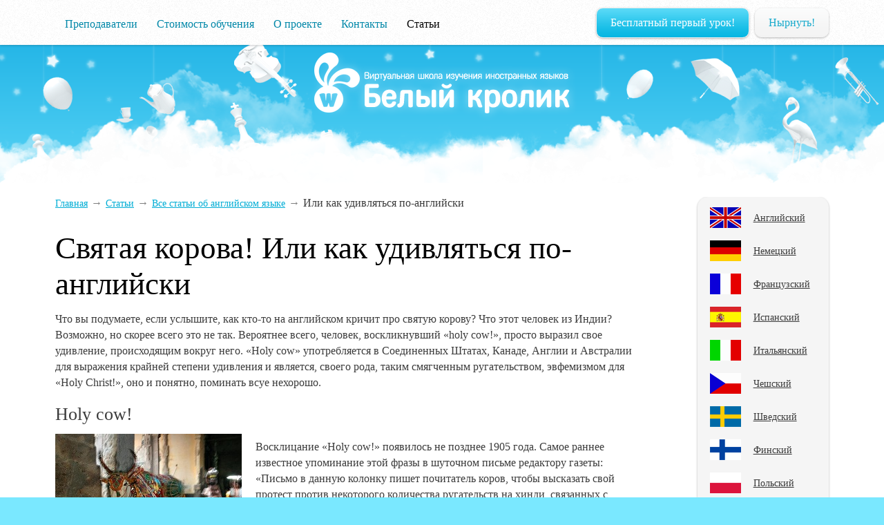

--- FILE ---
content_type: text/html; charset=UTF-8
request_url: https://wrabbit.ru/articles/page/cows
body_size: 5936
content:
<!DOCTYPE html>
<html>
<head> 
                
<!-- Google Tag Manager -->
<script>(function(w,d,s,l,i){w[l]=w[l]||[];w[l].push({'gtm.start':
new Date().getTime(),event:'gtm.js'});var f=d.getElementsByTagName(s)[0],
j=d.createElement(s),dl=l!='dataLayer'?'&l='+l:'';j.async=true;j.src=
'https://www.googletagmanager.com/gtm.js?id='+i+dl;f.parentNode.insertBefore(j,f);
})(window,document,'script','dataLayer','GTM-PPNC9LW');</script>
<!-- End Google Tag Manager -->

<meta http-equiv="Content-Type" content="text/html; charset=utf-8">  
<title>Святая корова! Или как удивляться по-английски</title>
<meta name="description" content="А вы умеете ругаться по-английски? Читайте, возможно, найдете что-то новое." />
<meta name="robots" content="all,noyaca"/>
<meta name='yandex-verification' content='4e6079482e60e1da' />
<meta name="yandex-verification" content="4fa19ac4e3cd0de1" />
<meta name="google-site-verification" content="u-pgltq7ISk6lXeq2juSgnb1LAqYRDipxAnx_r9o8hw" />
<meta name="mailru-verification" content="3747e2caa64243bd"/>
 
  <link rel="canonical" href="https://wrabbit.ru/articles/page/cows" />
 


<meta property="og:image" content="//wrabbit.ru/images/articles/cow1.jpg" />
<!-- <meta name="viewport" content="width=device-width, initial-scale=1.0, maximum-scale=1.0, user-scalable=no"/>  -->
<meta name="viewport" content="width=device-width,initial-scale=1,user-scalable=no" />
    <link rel="stylesheet" href="/css/style.css?1" media="all" />
    <link rel="stylesheet" href="/css/mobile.css?1" media="all" /> 
 
<link rel="apple-touch-icon" sizes="57x57" href="/apple-touch-icon-57x57.png">
<link rel="apple-touch-icon" sizes="60x60" href="/apple-touch-icon-60x60.png">
<link rel="apple-touch-icon" sizes="72x72" href="/apple-touch-icon-72x72.png">
<link rel="apple-touch-icon" sizes="76x76" href="/apple-touch-icon-76x76.png">
<link rel="apple-touch-icon" sizes="114x114" href="/apple-touch-icon-114x114.png">
<link rel="apple-touch-icon" sizes="120x120" href="/apple-touch-icon-120x120.png">
<link rel="apple-touch-icon" sizes="144x144" href="/apple-touch-icon-144x144.png">
<link rel="apple-touch-icon" sizes="152x152" href="/apple-touch-icon-152x152.png">
<link rel="apple-touch-icon" sizes="180x180" href="/apple-touch-icon-180x180.png">
<link rel="icon" type="image/png" href="/favicon-32x32.png" sizes="32x32">
<link rel="icon" type="image/png" href="/android-chrome-192x192.png" sizes="192x192">
<link rel="icon" type="image/png" href="/favicon-96x96.png" sizes="96x96">
<link rel="icon" type="image/png" href="/favicon-16x16.png" sizes="16x16">
<link rel="manifest" href="/manifest.json">
<link rel="mask-icon" href="/safari-pinned-tab.svg" color="#5bbad5">
<meta name="msapplication-TileColor" content="#da532c">
<meta name="msapplication-TileImage" content="/mstile-144x144.png">
<meta name="theme-color" content="#ffffff">      

<!-- Meta Pixel Code -->
<meta name="facebook-domain-verification" content="udhz9hu071yikdwlf1dd7cybfdnzzh" />

  <script>
  !function(f,b,e,v,n,t,s)
  {if(f.fbq)return;n=f.fbq=function(){n.callMethod?
  n.callMethod.apply(n,arguments):n.queue.push(arguments)};
  if(!f._fbq)f._fbq=n;n.push=n;n.loaded=!0;n.version='2.0';
  n.queue=[];t=b.createElement(e);t.async=!0;
  t.src=v;s=b.getElementsByTagName(e)[0];
  s.parentNode.insertBefore(t,s)}(window, document,'script',
  'https://connect.facebook.net/en_US/fbevents.js');
  fbq('init', '557736795710683');
  fbq('track', 'PageView');
  fbq('track', 'ViewContent');   
  
</script>
<noscript><img height="1" width="1" style="display:none"
  src="https://www.facebook.com/tr?id=557736795710683&ev=PageView&noscript=1"
/></noscript>

<!-- End Meta Pixel Code -->

    
</head>
<body>
<!-- Google Tag Manager (noscript) -->
<noscript><iframe src="https://www.googletagmanager.com/ns.html?id=GTM-PPNC9LW"
height="0" width="0" style="display:none;visibility:hidden"></iframe></noscript>
<!-- End Google Tag Manager (noscript) -->
    <div id="wrap">
        <div class="m-menu">
                   <div class="open_menu"></div>
            <ul class="center">
                <li class="withsub ">
                    <a href="/teachers/english"  class="rtnd">Преподаватели</a>
                    <ul class="submenu">
                        <li><a href="/teachers/english">Английского</a></li>
						<li><a href="/teachers/spanish">Испанского</a></li>
                        <li><a href="/teachers/italian">Итальянского</a></li>
						<li><a href="/teachers/german">Немецкого</a></li>
                        <li><a href="/teachers/french">Французского</a></li>
                        <li><a href="/teachers/finn">Финского/Шведского</a></li>
                        <li><a href="/teachers/others">Чешского/Польского</a></li>
						
						<li><a href="/teachers/chinese-japanese">Восточных языков</a></li>
						<li class="border-top"><a href="/teachers/math">Математики</a></li>
                        <li class="border-bottom"><a href="/teachers/rus">Русского и литературы</a></li>
                        <li><a href="/pages/about">Администрация школы</a></li>
                    </ul>
                </li>
				<li class="withsub ">
                    <a href="/pages/price" class="rtnd">Стоимость обучения</a>
                    <ul class="submenu wide">
                        <li><a href="/pages/discount">Скидки</a></li>
                        <li><a href="/pages/present">Подарочные сертификаты</a></li>
                    </ul>
                </li>
				<li class="withsub ">
                    <a href="/pages/about" class="rtnd">О проекте</a>
                    <ul class="submenu">
                        <li><a href="/comments">Отзывы наших студентов</a></li>
                        <li><a href="/pages/rules">Правила обучения</a></li>
                        <li><a href="/pages/certificate">Сертификат</a></li>
                        <li><a href="/pages/methods">Методика обучения</a></li>
                        <li><a href="/pages/level">Уровни знания</a></li>
                        <li><a href="/pages/faq">Вопросы и ответы</a></li>
                        
						<li><a href="/pages/vacancy">Вакансии</a></li>
                        <li><a href="/pages/prtnrs">Партнеры</a></li>
                        <li><a href="/pages/partners">Партнерская программа</a></li>
                        
                    </ul>
                </li>
                <li ><a href="/pages/contactinfo" class="rtnd">Контакты</a></li>             
              
                <li class="active"><a href="/articles" class="rtnd">Статьи</a></li>
                
                <li class="float-right nirnyt">&nbsp; <a href="//study.wrabbit.ru" rel="nofollow" class="button bt-grey" target=_blank>Нырнуть!</a></li>
                <li class="float-right"><a href="/contact" rel="nofollow" class="button bt-blue">Бесплатный первый урок!</a></li>
            </ul>
        </div>
        
                      <div class="head small">      
            
            <div id="parallax">
                <div class="layer l03"><a href="/" class="logo"> </a></div>
                <div class="layer l02"></div>
                <div class="layer l01"></div>
            </div>
        </div>
        
                                         <div class="body">
            <div class="wrapper">
                 <!-- right -->
<div class="right">
<div class="courses">
            <div class="flags">
              <a href="/pages/course" class="eng">Английский</a>
              <a href="/pages/coursegr" class="deu">Немецкий</a>
              <a href="/pages/coursefr" class="fra">Французский</a>
              <a href="/pages/coursesp" class="esp">Испанский</a>
              <a href="/pages/courseit" class="ita">Итальянский</a>
              <a href="/pages/coursecr" class="cze">Чешский</a>
           
              <a href="/pages/coursesw" class="swe">Шведский</a>
              <a href="/pages/coursefinn" class="fin">Финский</a>
              <a href="/pages/coursepolish" class="pol">Польский</a>
              <a href="/pages/courseturkish" class="tur">Турецкий</a>
              <a href="/pages/coursepersian" class="per">Персидский</a>
              <a href="/pages/coursejapanese" class="jpn">Японский</a>
              <a href="/pages/coursechinese" class="chn">Китайский</a>
            </div>
            
            <div class="flags">
              <a href="/pages/coursemath" class="math">Математика</a>
              <a href="/pages/courserus" class="rus">Русский</a>
            </div>
</div>
</div><!-- /right -->
<div>

                                                                                       
                                        
    <div id="navigate"><a href="/">Главная</a><span class="seporate">&rarr;</span><a href="/articles">Статьи</a><span class="seporate">&rarr;</span><a href="/articles/category/englisharticles">Все статьи об английском языке</a><span class="seporate">&rarr;</span>Или как удивляться по-английски</div>    <h1>Святая корова! Или как удивляться по-английски</h1>    <div class="content">                              
        <p>
	Что вы подумаете, если услышите, как кто-то на английском кричит про святую корову? Что этот человек из Индии? Возможно, но скорее всего это не так. Вероятнее всего, человек, воскликнувший &laquo;holy cow!&raquo;, просто выразил свое удивление, происходящим вокруг него. &laquo;Holy cow&raquo; употребляется в Соединенных Штатах, Канаде, Англии и Австралии для выражения крайней степени удивления и является, своего рода, таким смягченным ругательством, эвфемизмом для &laquo;Holy Christ!&raquo;, оно и понятно, поминать всуе нехорошо.</p>
<h3>
	Holy cow!</h3>
<p>
	<img alt="корова в накидке" class="content_img" src="/images/articles/cow2.jpg" /></p>
<p>
	Восклицание &laquo;Holy cow!&raquo; появилось не позднее 1905 года. Самое раннее известное упоминание этой фразы в шуточном письме редактору газеты: &laquo;Письмо в данную колонку пишет почитатель коров, чтобы высказать свой протест против некоторого количества ругательств на хинди, связанных с упоминанием имени той, что дает нам молоко. Эти вульгарные выражения включат в себя такие фразы, как: &laquo;Holy cow!&raquo; и&nbsp; &laquo;By the stomach of the eternal cow!&raquo;&nbsp; Эта фраза использовалась игроками в бейсбол для того, чтобы избежать получения наказания за применение ненормативной лексики на поле и, вполне возможно, появилась именно по ассоциациям с сакрализацией коров в некоторых религиозных традициях, где коровы действительно почитаются как святые животные, и этому есть объяснение. В Индии, если женщина умирала во время родов, то кормилицей новорожденного ребенка была корова, которая, так сказать, заменяла младенцу мать, фактически становясь членом семьи.</p>
<h3>
	Holy + что-то = отличное ругательство</h3>
<p>
	<img alt="две корзины" class="content_img" src="/images/articles/cow3.png" /></p>
<p>
	В словаре американского сленга 1960 года издания помимо сочетания &laquo;Holy cow!&raquo; можно обнаружить такие фразы, как &laquo;Holy Buckets!&raquo;, &laquo;Holy cats!&raquo; и даже &laquo;Holy Mike!&raquo;. Все эти выражения являются заменителями &laquo;Holy Christ&raquo;. Считается, что эти фразы популярны у тинейджеров, с чем большинство подростков вовсе не согласны. Для них даже &laquo;Holy shit!&raquo; будет звучать слишком мягко и ни разу не круто. Однако, holy-фразы используются многими сценаристами, авторами передач на радио и телевидении для придания особого &laquo;подросткового&raquo; колорита речи юных героев. А &laquo;Holy Buckets&raquo; и &laquo;Holy underwear!&raquo; также содержат в себе игру слов: hole &ndash; дыра, holey &ndash; дырявый, испещренный дырками. Так что &laquo;дырявые ведра&raquo; и &laquo;дырявые трусы&raquo; уже звучит вполне как полноценное ругательство, без апеллирования к святому.</p>
<h3>
	Коровы и спорт</h3>
<p>
	<img alt="болельщик" class="content_img" src="/images/articles/cow4.jpg" /></p>
<p>
	Кроме прочего, во второй половине 20 века фраза &laquo;Holy cow!&raquo; стала ассоциироваться с некоторыми бейсбольными комментаторами. В спорт эта фраза могла быть принесена, а скорее всего так и было, комментатором Хэлси Холлом, работавшим в Миннеаполисе с 1919 до 1977 года.Гарри Карей, комментировавший St.Louis Cardinals, Oakland Athletics, Chicago White Sox и Chicago Cubs, начал использовать это выражение, чтобы предотвратить использование вульгарных и нецензурных выражений во время комментирования игр. Об этом он сообщает в своей автобиографии, которую он назвал Holy Cow! Игрок New York Yankees Фил Ризуто был также известен этой фразой. Когда Янки чествовали Ризуто много лет после того, как тот закончил свою спортивную карьеру,в церемонии принимала участие самая настоящая корова с бутафорским нимбом на голове. В целом, список спортивных комментаторов, которые маскировали крепкие выражения этими словами, можно продолжать.</p><br />    
        <h3>Еще интересное:</h3>
                    <div class="article_wrapper"> 
                <div>
                                            <a href="/articles/page/accent1">
                        <div class="cover" style="background-image: url(/images/articles/accent.jpg)"></div>                        <div class="text">Английское произношение без акцента? Как?</div>                        </a>
                                    </div>
                                    <div>
                                                    <a href="/articles/page/eyes">
                            <div class="cover" style="background-image: url(/images/articles/eye.jpg)"></div>                            <div class="text">Око за око: английские идиомы с eye</div>                            </a>
                                            </div>
                                                    <div>
                                                    <a href="/articles/page/engpunctuation">
                            <div class="cover" style="background-image: url(/images/articles/tochka1.jpg)"></div>                            <div class="text">Английская пунктуация, часть 1</div>                            </a>
                                            </div>
                            </div>
            </div>
       
       
                                                                                                                              
                </div>
			
			</div>
            </div>
		</div><!--/div wrapper -->
 </div><!--/div body -->           
 
                          
                		<div class="footer">
            <div class="duplicate-menu">
				<ul>
                    <li><a href="/pages/course" class="big">Английский онлайн</a></li>
					<li><a href="/teachers/english">Преподаватели</a></li>
					<li><a href="/pages/courseprice">Стоимость</a></li>
				</ul>
				<ul>
					<li><a href="/pages/coursesp" class="big">Испанский онлайн</a></li>
					<li><a href="/teachers/spanish">Преподаватели</a></li>
					<li><a href="/pages/coursespprice">Стоимость</a></li>
				</ul>
				<ul>
					<li><a href="/pages/courseit" class="big">Итальянский онлайн</a></li>
					<li><a href="/teachers/italian">Преподаватели</a></li>
					<li><a href="/pages/courseitprice">Стоимость</a></li>
                </ul>
				<ul>
					<li><a href="/pages/coursegr" class="big">Немецкий онлайн</a></li>
					<li><a href="/teachers/german">Преподаватели</a></li>
					<li><a href="/pages/coursegrprice">Стоимость</a></li>
                </ul>
				<ul>              
                    <li><a href="/pages/coursefr" class="big">Французский онлайн</a></li>
					<li><a href="/teachers/french">Преподаватели</a></li>
					<li><a href="/pages/coursefrprice">Стоимость</a></li>
				</ul>
            </div>
            
            <div class="other-info">
                <p>Копирование статей возможно только с размещением активной ссылки на источник.<br />
                © 2007 — 2025 Виртуальная платформа изучения иностранных языков «Белый кролик».<br />
                <a href="https://wrabbit.ru/pages/privacy"class="ins" >Политика обработки персональных данных</a>   <br />
                <a href="https://wrabbit.ru/pages/agreement"class="ins" >Пользовательское соглашение</a> | <a href="https://wrabbit.ru/pages/rules"class="ins" >Договор-оферта</a> 
				</p>
                <div class="social">
                 
                    <a href="https://vk.com/wrabbitru" class="vk" rel="nofollow"></a>
                   
                   
                   
                    
                </div>
                         </div>
        </div>  
    
   
   <script src="https://code.jquery.com/jquery-3.4.1.min.js" type="text/javascript"></script>
<script src="/js/a.js" type="text/javascript"></script> 
<script src="/js/mobile.js" type="text/javascript"></script>   
</body>
</html>

--- FILE ---
content_type: text/css
request_url: https://wrabbit.ru/css/style.css?1
body_size: 6554
content:
.view_all, .open_menu, .table_wrapper .left_arrow, .table_wrapper .right_arrow {display: none;}

*{ margin: 0 }
html, body{ height: 100%; font-family: "Trebuchet MS"; font-size: 12pt; color: #3b3b3b; background: #7ae8ff; min-width: 899px; }
ul{ list-style: none; padding: 0 }

a{ color: #01add5; text-decoration: underline }
a:hover{ text-decoration: none }
h1, h2, h3, h4{ font-weight: normal }

.button {display: inline-block; padding: 0 20px!important; height: 42px!important; line-height: 42px!important; border-radius: 10px; cursor: pointer; border: none}
.bt-blue {background: url(../img/bg_bt-blue.png) 0 0 repeat-x; border: 1px solid #efefef; box-shadow: 0 1px 3px 0 rgba(0, 0, 0, 0.3); color: #ffffff !important;}
a.button {text-decoration: none;}
.bt-blue:hover {background: url(../img/bg_bt-blue_hover.png) 0 0 repeat-x}
.bt-blue-big {font-size: 1.2em; background: url(../img/bg_bt-blue-62.png) 0 0 repeat-x; color: #ffffff; text-decoration: none; display: inline-block; padding: 0 20px; height: 62px!important; line-height: 62px!important; text-align: center; border-radius: 15px }
.bt-blue-big:hover {background: url(../img/bg_bt-blue-62_hover.png) 0 0 repeat-x;}
.bt-grey {background: url(../img/bg_bt-grey.png) 0 0 repeat-x; box-shadow: 0 1px 3px 0 rgba(0, 0, 0, 0.3); color: #18aacc!important}
.bt-grey:hover {background: url(../img/bg_bt-grey_hover.png) 0 0 repeat-x; color: #02809e!important}
.center {margin: 0 auto;}
.float-right {float: right!important}
.standart-block {box-shadow: 0 1px 3px 0 rgba(0, 0, 0, 0.3); border-radius: 15px}

.head .logo {color: #ffffff; text-decoration: none; text-align: center; line-height: 385px}
.about_wrabbite .bubble_wrapper {display: flex; flex-wrap: wrap; justify-content: space-around;}
.about_wrabbite .bubble_wrapper > div {width: 20%; text-align: center}
.about_wrabbite .bubble_wrapper > div > span {display: block; padding-top: 20px}
.about_wrabbite .bubble_wrapper > div > div {position: relative; box-shadow: inset 0px 0px 20px 0px #e6e6e6 ; width: 140px; height: 140px; border-radius: 50%; background: #f5f5f5; color: #42c6df; display: inline-block;}
.about_wrabbite .bubble_wrapper > div > div span {position: absolute; top: 50%; left: 50%; transform: translate(-50%, -50%); font-size: 2.3em}
.about_wrabbite .bubble_wrapper > div > div small {text-transform: uppercase; top: 35px; position: relative;}
.about_wrabbite {clear: both; padding-top: 60px; width: 100%; overflow: hidden; margin-bottom: 49px;}
.about_wrabbite h2 {text-align: center; font-size: 2.5em; margin-bottom: 40px;}
.footer .other-info .social .ins {background-position: 0 -128px}
.footer .other-info .social {width: 205px !important}
@media screen and (max-width: 600px){
	.about_wrabbite .bubble_wrapper > div {width: 140px}
	.about_wrabbite .bubble_wrapper > div > span {padding-top: 5px; padding-bottom: 10px}
}



#paginator {display: block; height: 41px}
#paginator li {margin: 0 4px; float: left; color: #ffffff; display: inline-block; height: 41px; line-height: 41px; width: 41px; text-align: center; box-shadow: 0 1px 3px 0 rgba(0,0,0,0.3); border-radius: 12px }
#paginator li.active{ background: url(../img/bg_paginator-page_active.png) 0 0 repeat-x; border: 1px solid #efefef; height: 39px; line-height: 39px; width: 39px;}
#paginator li a {color: #4b4b4b; text-decoration: none; background: url(../img/bg_paginator-page.png) 0 0 repeat-x; display: inline-block; width: 100%; height: 100%; border-radius: 12px}
#paginator li.first-page, #paginator li.last-page {color: #d7d7d7; box-shadow: none; background: none; font-size: 2em }
#paginator li.first-page a, #paginator li.last-page a {color: #16bde6; background: none}

#bg_white {display: block; width: 100%; height: 100%; min-height: 100%; background: url(../img/bg_white-15op.png) 0 0 repeat; position: fixed; top: 0; left: 0; z-index: 9}

.m-menu {height: 65px; background: url(../img/bg_menu.png) 0 0 repeat-x; width: 100%; position: fixed; top: 0; left: 0; z-index: 10; box-shadow: 0 1px 3px 0 rgba(0,0,0,0.2)}
.m-menu  > ul {display: block; width: 1120px; position: relative}
.m-menu > ul > li {float: left; line-height: 70px; position: relative; }
.m-menu > ul > li > a {color: #0087a8; text-decoration: none; display: inline-block; padding: 0 14px; height: 65px; line-height: 65px}
.m-menu > ul > li:hover > a, .m-menu > ul > li.active > a  {color: #000000}
.m-menu > ul > li > a.bt-grey:hover {color: #18aacc}
.m-menu .submenu {font-size: 0.9em; display: none; width: 197px; position: absolute; left: 7px; top: 61px; background: #ffffff; padding: 7px 1px; border-radius: 10px; box-shadow: 0 1px 4px 0 rgba(0, 0, 0, 0.25);}
.m-menu .submenu.wide {width: 230px}
.m-menu .submenu:after {content: ' '; display: block; background: url(../img/bg_coner_submenu.png) 0 0 no-repeat; position: absolute; width: 19px; height: 12px;  top: -12px; left: 28px}
.m-menu .submenu  li a {padding-left: 11px; text-decoration: none; color: #2f2f2f; display: block; height: 28px; line-height: 28px}
.m-menu .submenu  li a:hover {color: #ffffff; background: #33beeb; }
.m-menu .button {margin-top: 9px}

.m-menu .submenu  li.border-top {border-top: 1px solid #e2e2e2; margin-top: 5px; padding-top: 5px;}
.m-menu .submenu  li.border-bottom {border-bottom: 1px solid #e2e2e2; margin-bottom: 5px; padding-bottom: 5px;}

.m-menu #login {padding: 0 40px!important; margin-left: 8px}
.m-menu .float-right  {line-height: 65px}
.m-menu .login-form {line-height: 30px; padding: 0; top: 70px; right: -50px; display: none; position: absolute; background: #ffffff; border-radius: 15px; box-shadow: 0 1px 4px 0 rgba(0, 0, 0, 0.3)}
.m-menu .login-form > div { color: #868686; text-align: center; width: 250px}
.m-menu .login-form > div form {margin: 12px 26px 18px 26px;}
.m-menu .login-form .text {font-size: 0.9em; margin-bottom: 1px; display: block}
.m-menu .login-form input[type=text], .m-menu .login-form input[type=password] {padding: 0 10px; display: block; width: 178px; height: 31px; background: url(../img/bg_input.png) 0 0 repeat-x; border: 1px solid #e0e0e0; border-radius: 7px }
.m-menu .login-form input[type=text] {margin-bottom: 3px}
.m-menu .login-form input[type=password] {margin-bottom: 8px}
.m-menu .login-form input[type=submit] {min-width: 128px; font-size: 0.95em}
.m-menu .login-form .links {background: #f5f5f5; text-align: center; padding: 8px 4px; border-radius: 0 0 15px 15px }
.m-menu .login-form .links a {font-size: 0.9em; padding: 0 8px;}

.head {margin-top: 65px; background: url(../img/bg_head_static_cloud.png) 50% 0px no-repeat, url(../img/bg_head.png) 0 0 repeat-x; width: 100%; height: 370px; position: relative;}
.head:after {content: ' '; background: url(../img/bg_head_cloud.png) 0 0 repeat-x; display: block; height: 125px; position: absolute; bottom: 0; left: 0; width: 100% }
.head .logo {z-index: 9; display: block; background: url(../img/bg_logo.png) 0 0 no-repeat; width: 323px; height: 260px; position: absolute; top: 50%; left: 50%; margin: -183px 0 0 -140px }
#parallax {overflow: hidden; position: relative; height: 394px; width: 100%; }
#parallax .layer {width: 100%; height: 394px; position:absolute; top: 0}
#parallax .l01 {background: url(../img/bg_parallax_star.png) 50% 0 repeat-x}
#parallax .l02 {background: url(../img/bg_parallax_obj.png) 50% 0 repeat-x}
#parallax .l02 {background: url(../img/bg_parallax_obj.png) 50% 0 repeat-x}

.head.small {height: 200px}
.head.small .logo {width: 394px; height: 112px; background: url(../img/bg_small_logo.png) 0 0 no-repeat; margin-top: -95px; margin-left: -197px}
.head.small #parallax {height: 200px; top: -5px;}
.head.small #parallax .layer {height: 200px; }
.head.small #parallax .l02 {background-image: url(../img/bg_parallax_small_obj.png)}
.head.small #parallax .l01 {background: url(../img/bg_parallax_small_star.png) 50% -30px repeat-x;}

.body {background: #ffffff; position: relative; padding: 20px 0}
.body:after {display: block; content: ' '; position: absolute; bottom: -125px; left: 0; width: 100%; height: 125px; background: url(../img/bg_content_cloud.png) 0 0 repeat-x }

.body .wrapper {max-width: 1120px; margin: 0 auto; padding: 0 20px; overflow: hidden;}
.body.about-main-page .wrapper {overflow: visible}
.body .right {float: right; margin-left: 70px; width: 17%;}
.body .right .courses, .body .right .user-panel{background: #f5f5f5; border-radius: 15px; padding: 3px 0px; box-shadow: 0 1px 3px 0 rgba(0, 0, 0, 0.3); }
.body .right .courses { margin-bottom: 5px }
.body .right .user-panel {padding: 3px 17px; width: 155px;}
.body .flags a {color: #3b3b3b; display: block; height: 30px; line-height: 30px; font-size: 0.9em; padding-left: 64px; background: url(../img/ico_flags.png) 0 0 no-repeat}
.body .flags .deu {background-position: 0 -30px}
.body .flags .fra {background-position: 0 -60px}
.body .flags .esp {background-position: 0 -210px}
.body .flags .ita {background-position: 0 -90px}
.body .flags .cze {background-position: 0 -120px}
.body .flags .grc {background-position: 0 -150px}
.body .flags .swe {background-position: 0 -240px}
.body .flags .fin {background-position: 0 -270px}
.body .flags .pol {background-position: 0 -300px}
.body .flags .tur {background-position: 0 -330px}
.body .flags .per {background-position: 0 -360px}
.body .flags .jpn {background-position: 0 -180px}
.body .flags .chn {background-position: 0 -390px}
.body .flags .math {background-position: 0 -420px}
.body .flags .rus {background-position: 0 -450px}

.courses .flags {flex-wrap: wrap; display: flex; width: 100%; box-sizing: border-box; border-bottom: 1px solid #e6e6e6}
.courses .flags:last-child {padding: 10px 0 10px 0; border-top: 1px solid #ffffff; border-bottom: none}
.courses .flags a {display: block; margin: 9px 0px;}

.body .right .courses .flags {padding: 3px 17px}

.body .right .user-panel {background: #e7f6fa; margin-bottom: 22px;  padding: 3px 0px 15px 0; width: 189px; }
.body .right .user-panel span {display: block; color: #3b3b3b;}
.body .right .user-panel li {color: #000000; padding-left: 17px; font-size: 0.8em; margin-bottom: 2px}
.body.about-main-page .user-panel  li {font-size: 1em}
.body .right .user-panel .user-name {margin-bottom: 0; font-size: 0.9em; font-weight: 900; padding: 13px 0 9px 17px; border-bottom: 1px solid #bee5f0}
.body.about-main-page .user-panel  .user-name { font-weight: 900; margin-bottom: 24px; font-size: 0.95em;}
.body .right .user-panel .user-balance {padding: 9px 0 10px 17px; border-top: 1px solid #ffffff}
.body.about-main-page .user-panel  .user-balance  {margin-bottom: 28px}
.body .right .user-panel .user-balance .text {font-size: 0.9em}
.body.about-main-page .user-panel  .user-balance .text { margin-right: 8px; font-size: 0.9em}
.body .right .user-panel .user-balance .value, .body.about-main-page .user-panel  .user-balance .value {font-size: 1.4em; font-weight: 900}
.body.about-main-page .user-panel  .user-balance .value  {font-size: 1.2em}
.body .right .user-panel .user-balance .value.bad, .body.about-main-page .user-panel .value.bad {color: #e54242;}
.body .right .user-panel .attention {color: #ffffff; font-size: 0.75em; margin: 0 1px 13px 1px; background: #47c0e1; padding: 10px 17px; line-height: 14px}
.body.about-main-page .user-panel .attention {font-size: 0.75em; color: #47c0e1; line-height: 15px}
.body.about-main-page .user-panel .attention a {color: #47c0e1}
.body .right .user-panel .attention a {color: #ffffff}
.body .right .user-panel .schedule, .body.about-main-page .user-panel  .schedule {font-size: 1.15em}
.body .right .user-panel .exit, .body.about-main-page .user-panel .exit {font-size: 0.9em; margin-top: 13px }
.body .right .user-panel .exit a , .body.about-main-page .user-panel .right-side  .exit a{color: #d53a3a}

.body .content {width: 76%; float: left; padding-bottom: 10px}

.body .content h1, .wrapper h1 {font-size: 2.8em; margin-bottom: 13px; color:#000;}
.body .content h2 {font-size: 1.6em; padding: 30px 0 13px 0; color:#000;}
.body .content h3 {font-size: 1.6em; margin-bottom: 13px}
.body .content p {margin-bottom: 20px; line-height: 23px}
.body .content p strong {margin-top: 15px}
.body .content .first-free-lesson  { background: #f5f5f5; border-radius: 17px; min-height: 132px; margin-top: 39px; margin-bottom: 35px}
.body .content .first-free-lesson .blue {display: block; text-decoration: none; padding-top: 32px; height: 100%; min-height: 100px; line-height: 24px; font-size: 1.25em; background: #33beeb; color: #ffffff; text-align: center; border-radius: 17px 0 0 17px; width: 231px; float: left}
.body .content .first-free-lesson .blue:hover {text-decoration: underline}
.body .content .first-free-lesson .grey {display: block; padding: 19px 0 0 32px; overflow: hidden }
.body .content .first-free-lesson .grey span {font-size: 1.6em; display: block; margin-bottom: 4px}
.body .content .method_kind {margin-top: 39px}
.body .content .method_kind li {padding-left: 153px; margin-bottom: 33px}
.body .content .method_kind li  img {margin-left: -153px; float: left; margin-top: 8px}
.body .content .method_kind li  h2 {color: #16b4d9; margin-bottom: 13px; font-size: 1.65em}
.body .content ul {padding: 0 0 0 10px;}
.body .content li {line-height: 23px;}

.price-right {
	padding: 30px 0;
}

.footer {background: url(../img/bg_footer.png) 50% 100% no-repeat; margin-top: 150px}
.footer a {color: #ffffff}
.footer .duplicate-menu {max-width: 1120px; margin: 0 auto; padding: 0 0 150px 55px; overflow: hidden}
.footer .duplicate-menu ul {display: block; width: 20%; float: left; margin-bottom: 20px}
.footer .duplicate-menu ul li {line-height: 15px }
.footer .duplicate-menu ul a {font-size: 0.75em}
.footer .duplicate-menu ul a.big {font-size: 1em; margin-bottom: 7px; display: inline-block}

.footer .other-info {clear: both; max-width: 1120px; margin: 0 auto; color: #ffffff; text-align: center; padding-bottom: 5px}
.footer .other-info  > p {margin-bottom: 15px}
.footer .other-info .social {display: inline-block; width: 170px;}
.footer .other-info .social a {display: block; float: left; width: 32px; height: 32px; background: url(../img/ico_soc.png) 0 0 no-repeat; margin: 0 4px}
.footer .other-info .social .fb {background-position: 0 -32px}
.footer .other-info .social .jj {background-position: 0 -64px}
.footer .other-info .social .tw {background-position: 0 -96px}

#positivesolution {width: 290px; display: inline-block; margin-left: 30px; overflow: hidden  }
#positivesolution a {float: left;}
#positivesolution p {font-size: 0.7em; display: inline-block; width: 130px; text-align: left; line-height: 13px; margin-left: 13px}

.body .content  .faq {padding-top: 7px}
.body .content  .faq  li {margin-bottom: 7px}
.body .content  .faq .title {color: #16b4d9; background: url(../img/ico_faq_list.png) 4px 5px no-repeat; padding-left: 35px; font-size: 1.25em; cursor: pointer }
.body .content  .faq .open .title {background-position: 0 -40px}
.body .content  .faq .title p {display: inline-block; border-bottom: 1px #16b4d9 dashed; margin-bottom: 21px}
.body .content  .faq .answer {padding-left: 35px; overflow: hidden; display: none;}

.body .link-courses-list {padding-top: 20px; margin-bottom: 70px}
.body .link-courses-list .title {font-weight: 900; margin-bottom: 16px; display: block}
.body .link-courses-list ul {display: block; padding-left: 0px; background: none;}
.body .link-courses-list li {float: left; padding: 0 13px; border-right: 1px solid #7e7e7e; display: inline-block; height: 14px; line-height: 14px}
.body .link-courses-list li:first-child {padding-left: 0}
.body .link-courses-list li:last-child {border-right: none}
.body .content .hint {font-size: 0.9em; color: #999999; }

.body table {overflow: hidden; margin: 39px 0; border-collapse: collapse; box-shadow: 0 1px 3px 0 rgba(0, 0, 0, 0.3); background: #ffffff; border-radius: 15px; display: table;}
.body table tr {border-bottom: 1px solid #e6e6e6}

.body table tr:last-child {border-bottom: none}
.body table td {padding: 20px; text-align: center; vertical-align: top; font-size: 0.9em; }
.body table th {background: #8bd3e4; color: #ffffff; font-weight: 400; font-size: 0.9em; padding: 20px 0; vertical-align: middle }
.body table th a {color: #ffffff}
.body table th:first-child {background: url(../img/bg_table-th-first.png) 0 0 no-repeat}
.body table th:last-child {background: url(../img/bg_table-th-last.png) 100% 0 no-repeat}


.body .content table.language-level tr td {width: 20%}
.body .content table.language-level tr td:last-child {width: 40%}

.body  .review {overflow: hidden; font-style: italic; font-size: 0.9em; margin-bottom: 20px; padding: 21px 0; background: #f5f5f5; border-radius: 15px; box-shadow: 0 1px 3px 0 rgba(0, 0, 0, 0.3); width: 100% }
.body  .review  p {margin: 0 25px 15px 25px; line-height: 18px }
.body  .review .avatar {display: inline-block; float: left}
.body  .review .name {font-size: 1.1em; color: #868686; margin: 0 25px; display: block}
.body  .review img { margin-left: 25px}
.body  .review .text {display: table }

.body.about-main-page {padding-top: 15px}
.body.about-main-page .left-path {float: left; width: 49%; margin-top: 50px}
.body.about-main-page .right-path  {float: right; width: 46%}

.body.about-main-page .left-path h1 {color: #000000; font-size: 2.8em; margin-bottom: 13px}
.body.about-main-page .left-path h2 {font-size: 1.6em; padding: 30px 0 13px 0; color:#000; }
.body.about-main-page .left-path .text-20pt {font-size: 1.25em; line-height: 27px; margin-bottom: 34px; display: block}
.body.about-main-page .left-path h4 {color: #000000; font-size: 1.6em; margin-bottom: 33px}
.body .triangle-list li {padding-left: 23px; background: url(../img/ico_triangle-list.png) 1px 3px no-repeat; margin-bottom: 15px}
.bott30px {padding: 0 0 30px 10px !important;}
.link-courses-list li {
	background: none;
}
.body.about-main-page .right-path {position: relative; margin-top: -27px}
.body.about-main-page .right-path .courses {background: #f5f5f5; border-radius: 15px; box-shadow: 0 1px 3px 0 rgba(0, 0, 0, 0.3); overflow: hidden; width: 100%; margin-left: -7px }
.body.about-main-page .right-path .courses .flags {padding: 23px 4px 23px 4px; flex-wrap: wrap; display: flex; width: 100%; box-sizing: border-box; border-bottom: 1px solid #e6e6e6}
.body.about-main-page .right-path .courses .flags:last-child {padding: 10px 0 10px 0; border-top: 1px solid #ffffff; border-bottom: none}
.body.about-main-page .right-path .courses .flags a {width: 155px;  margin: 11px 0px 10px 30px; font-size: 1em}
.body.about-main-page .right-path .courses .link-courses-list {clear: both}

.body.about-main-page .right-path .get-first-lesson {line-height: 23px; padding: 24px 23px 0 23px; margin-bottom: 21px; margin-left: -7px; background: url(../img/bg_bt-blue-152.png) 0 0 repeat-x; display: block; height: 69px; color: #ffffff; text-align: center; width: 205px; text-decoration: none; border-radius: 15px; font-size: 1.25em; position: relative; z-index: 2 }
.body.about-main-page .right-path #big-rabbit {width: 345px; height: 457px; background: url(../img/wrabbit.png) 0 0 no-repeat; position: absolute; right: 0; top: -343px}

.body.about-main-page .right-path .link-courses-list {border-top: 1px solid #dddddd; padding-top: 21px; margin: 0 -3px 17px 0; overflow: hidden}
.body.about-main-page .right-path .link-courses-list .title {text-align: center; font-weight: 400; margin-bottom: 9px;}
.body.about-main-page .right-path .link-courses-list ul {margin: 0 auto; width: 450px; display: block; }
.body.about-main-page .right-path .link-courses-list ul  li {margin-bottom: 10px; display: inline-block}
.body.about-main-page .right-path .link-courses-list ul  li:nth-child(3) {border-right: none}
.body.about-main-page .right-path .link-courses-list ul  li:nth-child(4) {margin-left: 55px}

.body.about-main-page .on-lessons {clear: both; padding-top: 60px; width: 100%; overflow: hidden; margin-bottom: 49px}
.body.about-main-page .on-lessons h2 {text-align: center; font-size: 2.5em; margin-bottom: 40px}
.body.about-main-page .on-lessons div {text-align: center; width: 14%; max-width: 159px; float: left; margin-right: 3.2%; overflow: hidden; font-size: 1.25em }
.body.about-main-page .on-lessons div:last-child {margin-right: 0}
.body.about-main-page .on-lessons div img {width: 100%; margin-bottom: 16px}

.body.about-main-page .cost {background: #f5f5f5; padding-top: 32px; overflow: hidden}
.body.about-main-page .cost h2 {color: #16b4d9; text-align: center; font-size: 1.6em}
.body.about-main-page .cost table {margin-top: 24px; margin-bottom: 9px}
.body.about-main-page .cost table tr td {width: 17.5% }
.body.about-main-page .cost table tr td:first-child {color: #868686; width: 500px; text-align: left}
.body.about-main-page .cost .link-courses-list { width: 615px; margin: 0 auto 40px auto; text-align: center}

.body.about-main-page .reviews {padding-top: 30px; padding-bottom: 31px}
.body.about-main-page .reviews  h2 {text-align: center; font-size: 2.5em; margin-bottom: 30px; color: #000000}
.body.about-main-page .reviews .review {width: 47%}
.body.about-main-page .reviews .review:nth-child(1) {float: left}
.body.about-main-page .reviews .review:nth-child(2) {float: right}

.body.about-main-page .all-reviews-teachers {margin-top: 10px; font-size: 1.2em; clear: both; background: url(../img/bg_bt-blue-62.png) 0 0 repeat-x; color: #ffffff; text-decoration: none; margin: 0 auto; display: block; width: 185px; height: 62px; line-height: 62px; text-align: center; border-radius: 15px }
.body.about-main-page .all-reviews-teachers:hover {background: url(../img/bg_bt-blue-62_hover.png) 0 0 repeat-x}

.body.about-main-page .teachers {background: #f5f5f5; padding-top: 30px; padding-bottom: 30px}
.body.about-main-page .teachers  h2 {text-align: center; font-size: 2.5em; margin-bottom: 30px; color: #000000}
.body.about-main-page .teachers .content_img{float:left; padding-right:10px;}
.body .teacher {background: #ffffff; box-shadow: 0 1px 3px 0 rgba(0, 0, 0, 0.3); width: 100%; border-radius: 15px; overflow: hidden; margin-bottom: 20px}
.body .teacher .info {margin: 30px; overflow: hidden}
.body .teacher .info  img {float: left; margin-right: 25px}
.body .teacher > p {margin: 0 30px 25px 30px}
.body .teacher img {margin: 30px 15px 15px 30px; float: left}
.body .teacher .name {display: block; margin: 30px 0 15px 0}


.body.about-main-page .teachers .teacher {width: 47%}
.body.about-main-page .teachers .teacher:nth-child(1) {float: left}
.body.about-main-page .teachers .teacher:nth-child(2) {float: right}

.body.about-main-page .discount {padding-top: 30px; overflow: hidden}
.body.about-main-page .discount h2 {text-align: center; font-size: 2.5em; margin-bottom: 30px;  color: #000000}
.body.about-main-page .discount div {width: 33%; float: left}
.body.about-main-page .discount div  .date {font-size: 0.9em; color: #868686}
.body.about-main-page .discount div  .date, .body.about-main-page .discount div  a, .body.about-main-page .discount div  .text {margin: 0 25px 15px 25px; display: block}

.body .content .download-skype {width: 100%; box-shadow: 0 1px 3px 0 rgba(0, 0, 0, 0.3); border-radius: 15px; margin-bottom: 35px; margin-top: 45px}
.body .content .download-skype .info {background: #00c8f3; width: 100%; border-radius: 15px 15px 0 0; color: #ffffff; overflow: hidden; padding-bottom: 52px}
.body .content .download-skype .info  img {margin: 66px 0 0 53px; float: left}
.body .content .download-skype .info p {margin: 63px 63px 29px 489px; line-height: 24px; font-size: 1.1em}
.body .content .download-skype .info a {width: 174px; font-size: 1.2em; border-radius: 15px;  display: block; margin: 0 0 0 489px; height: 52px; background: #ffffff; color: #00c8f3; text-decoration: none; line-height: 52px; text-align: center; }
.body .content .download-skype .ability {background: #f5f5f5; border-radius: 0 0 15px 15px; padding: 38px 32px 22px 32px}
.body .content .download-skype .ability h4 {color: #000000; font-size: 1.6em; margin-bottom: 23px;}

.body .content .instruction h4 {font-size: 1.6em; margin-bottom: 26px;}
.body .content  p.with-num {margin-bottom: 5px}
.body .content  p .num {color: #61ddf9; font-size: 1em; margin-right: 10px}
.body .content .instruction  img {margin: 23px 0 20px 0}
.body .content .instruction .get-first-lesson{margin-top: 10px; font-size: 1.2em; background: url(../img/bg_bt-blue-62.png) 0 0 repeat-x; color: #ffffff; text-decoration: none; display: inline-block; padding: 0 20px; height: 62px; line-height: 62px; text-align: center; border-radius: 15px }
.body .content .instruction .get-first-lesson:hover {background: url(../img/bg_bt-blue-62_hover.png) 0 0 repeat-x;}

.body .price .view_price{width: 593px; height: 166px; overflow: hidden; margin: 31px 0 26px 0}
.body .price .view_price.indiv {background: url(../img/bg_price-indiv.png) 0 0 no-repeat}
.body .price .view_price.group {background: url(../img/bg_price-group.png) 0 0 no-repeat}
.body .price .view_price a {font-weight: 900; margin: 25px 0 36px 30px; color: #ffffff; text-decoration: none; font-size: 1.5em; display: block}
.body .price .view_price p {font-weight: 900; margin-left: 30px; font-size: 0.9em; line-height: 17px}
.body .price p.grey {margin: 14px 2px 25px 2px; background: #f0f0f0; display: inline-block; font-weight: 900; height: 48px; line-height: 48px; padding: 0 18px; border-radius: 15px}
.body .price table {margin-top: 19px; margin-bottom: 22px}
.body .price table th, .body  .price table td {width: 33%}
.body .price .stat {margin:0px;padding:0px;border: 0px;}

.body .price table.half-space {width: 50%}
.body .price table.half-space th, .body  .price table.half-space td {width: 43%; padding: 13px 20px}
.body .price i {font-size: 0.9em; line-height: 18px}
.body .price  p.with-num  {margin-bottom: 15px}

.article_wrapper  { display: flex; flex-wrap: wrap; }
.article_wrapper  > div {max-width: 270px; width: 30%; margin: 0 5% 25px 0; float: left}
.article_wrapper  > div:nth-child(3n) {margin-right: 0}
.article_wrapper  > div a {color: #16b4d9; display: block; width: 100%; height: 100%; text-decoration: none}
.article_wrapper  > div:hover a{text-decoration: underline}
.article_wrapper  > div .cover {width: 270px; height: 200px; background-position: 50% 50%; background-repeat: no-repeat; background-size: cover}
.article_wrapper  > div .text {padding: 12px 20px; background: #f5f5f5; font-size: 1.1em}


.body .content .double-color-block {width: 100%; box-shadow: 0 1px 3px 0 rgba(0, 0, 0, 0.3); border-radius: 15px; margin-bottom: 44px; margin-top: 25px}
.body .content .double-color-block .blue {background: #00c8f3; width: 100%; border-radius: 15px 15px 0 0; color: #ffffff; overflow: hidden; }
.body .content .double-color-block .blue h4 {margin: 17px 0 13px 22px; font-size: 1.9em}
.body .content .double-color-block .grey {background: #f5f5f5; border-radius: 0 0 15px 15px; padding: 25px 32px 16px 22px}
.body .content .double-color-block .grey h4 {color: #000000; font-size: 1.6em; margin-bottom: 23px;}

.body .content  .first-lesson-form {margin-top: 25px; max-width: 715px; margin-bottom: 37px; padding-bottom: 30px;}
.body .content  .first-lesson-form ul li {padding: 0 214px 0 233px; display: block; height: 33px; line-height: 33px; margin: 12px 0 15px 0}
.body .content  .first-lesson-form ul li.only-text {padding: 0 20px; margin-top: 5px; font-size: 1em}
.body .content  .first-lesson-form ul li .text {color: #868686; float: left; margin-left: -210px; font-size: 0.9em}
.body .content  .first-lesson-form ul li .hint {color: #a5a5a5; float: right; margin-right: -172px; font-size: 0.8em}
.body .content  .first-lesson-form ul li .field {float: left}
.body .content  .first-lesson-form ul li .field, .body .content  .first-lesson-form ul li .field  input{display: block; width: 100%}

.body .content  .first-lesson-form ul li.choose-lang  {padding: 21px 0 25px 20px; border-bottom: 1px solid #e5e5e5}
.body .content  .first-lesson-form ul li.choose-lang .text {float: none; margin-left: 0; margin-right: 20px}
.body .content  .first-lesson-form ul li.choose-lang select {margin-right: 17px;}

.body .content  .first-lesson-form ul li input[type=text] { padding: 8px 15px 7px 15px ; background: #fafafa; border-radius: 11px; border: 1px solid #e0e0e0;}
.body .content  .first-lesson-form ul li select {background: url(../img/bg_input.png) 0 0 repeat-x; border: 1px solid #e0e0e0; width: 190px; padding: 7px 15px; border-radius: 5px }

.body .content  .first-lesson-form ul li.comments {border-top: 1px solid #e5e5e5; border-bottom: 1px solid #e5e5e5; padding: 24px 0 23px 233px; height: auto; line-height: 19px; overflow: hidden }
.body .content  .first-lesson-form ul li.comments .field{float: right}
.body .content  .first-lesson-form ul li.comments .text {margin-top: 10px}
.body .content  .first-lesson-form ul li.comments  textarea {border: 1px solid #e5e5e5; background: #fafafa; display: block; width: 400px; height: 100px; padding: 10px; border-radius: 11px }
.body .content  .first-lesson-form ul li.comments .hint {float: left; width: 183px; margin: 30px 0  0 -210px; line-height: 17px; font-size: 0.75em	}

.body .content  .first-lesson-form ul li.red {color: #de2323; border-top: 1px solid #e5e5e5; padding: 17px 0 0px 0; text-align: center; font-size: 0.95em}
.body .content  .first-lesson-form ul li.red a {color: #de2323}
.body .content  .first-lesson-form ul li.blue {color: #16b4d9; text-align: center; padding: 25px 0 17px 0; font-size: 1.1em}
.body .content .content_img{float:left; padding:0 20px 20px 0; width: 270px;}

.body .content.user-settings form {padding-bottom: 29px; border-bottom: 1px solid #e5e5e5; margin-bottom: 13px; padding-top: 8px}
.body .content.user-settings form:last-child {border-bottom: none}
.body .content  .user-settings-block  h2 {margin-bottom: 23px}
.body .content  .user-settings-block li {margin-bottom: 13px}
.body .content  .user-settings-block li .text{color: #868686; font-size: 0.9em; width: 200px; display: inline-block; }
.body .content  .user-settings-block li.comments .text {float: left; }
.body .content  .user-settings-block li.comments {margin-bottom: 27px}
.body .content  .user-settings-block li input[type=text], .body .content  .user-settings-block li input[type=password] {width: 270px; padding: 8px 15px 7px 15px ; background: #fafafa; border-radius: 9px; border: 1px solid #e0e0e0;}
.body .content  .user-settings-block select {background: url(../img/bg_input.png) 0 0 repeat-x; border: 1px solid #e0e0e0; padding: 7px 9px; border-radius: 5px; margin-right: 9px }
.body .content  .user-settings-block select[name=gmt] {width: 181px}
.body .content  .user-settings-block textarea {border: 1px solid #e5e5e5; background: #fafafa; display: block; width: 400px; height: 100px; padding: 10px; border-radius: 11px }
.body .content.user-settings form .bt-grey {font-size: 1em; margin-top: 15px}
.body .content  .user-settings-block li label {cursor: pointer}
.body .content  .user-settings-block li input[type=checkbox]{margin-right: 14px}
.body .content  .user-settings-block li.hint {padding-left: 28px}

.body .content.group { width: 76%; float: left;}
.body .content.group h1 {margin-bottom: 31px}
.body .content.group h2 {margin-bottom: 19px}
.body .content.group .attention {color: #d34141; font-weight: 900; margin-bottom: 37px;}
.body .content .time-zone { font-size: 1.55em; color: #47c0e1; padding-left: 47px; line-height: 32px; background: url(../img/ico_clock.png) 0 0 no-repeat }

.body .content  .grouplist .mark {display: block; font-size: 1.8em}
.body .content  .grouplist td {line-height: 22px}

.body .content  .grouplist td.missed, .body .content  .grouplist td.canceled, .body .content  .grouplist td.hooky {box-shadow: inset 0px 0px 0px 13px #ffffff}

.body .content  .grouplist td.missed {background: #e6e6e6;}
.body .content  .grouplist td.canceled {background: #a4e772; color: #ffffff;}
.body .content  .grouplist td.hooky {background: #f5ff9c;}
.body .content  .grouplist td.forgotten {background: #ff7f7f; color: #ffffff; }

.body .content  .grouplist .debt {color: #d34141; margin-top: 10px}
.body .content  .grouplist .paid {color: #6cd343; margin-top: 10px}

.body .content.groups .open {color: #008109}
.body .content.groups .close {color: #d23f3f}
.body .content.groups table .close {background: url(../img/ico_lock.png) 0 5px no-repeat; padding-left: 17px; display: inline-block}
.body .content.groups table .your-level {background: #e7f6fa; padding: 10px 6px}

#navigate {margin-bottom: 30px}
#navigate a {font-size: 0.9em}
#navigate a:last-child {text-decoration: none; color: #000000}
#navigate span {color: #7e7e7e; margin: 0 5px}

.body.about-main-page .user-panel {margin-left: -7px; overflow: hidden; background: #F5F5F5; border-radius: 15px; box-shadow: 0px 1px 3px 0px rgba(0, 0, 0, 0.3); margin-bottom: 16px}
.body.about-main-page .user-panel .left-side {float: left; padding: 16px 19px 16px 20px; display: block; width: 283px; border-right: 1px solid #ffffff }
.body.about-main-page .user-panel .right-side {overflow: hidden; padding: 14px 23px}


.body.about-main-page .user-panel a  {color: #0087a8; }
.body.about-main-page .user-panel .right-side li {font-size: 0.8em; margin-bottom: 2px }
.body.about-main-page .user-panel .right-side li.schedule {font-size: 1.15em; margin-bottom: 7px}
.body.about-main-page .user-panel .exit { margin-top: 15px; }

.body.about-main-page .user-panel.teacher .user-name{margin-bottom: 13px}
.body.about-main-page .user-panel.teacher .user-balance {margin-bottom: 13px}
.body.about-main-page .user-panel.teacher .right-side {padding-top: 20px}

.link-courses-list.grey {background: #f5f5f5; border-radius: 15px; overflow: hidden; padding: 10px 16px 19px 16px; margin-bottom: 34px}
.link-courses-list.grey .title {margin-bottom: 6px}

#blog-list {margin-top: 30px}
.blog-item {margin-bottom: 45px}
.blog-item .time {color: #999999; display: block;}
.blog-item .title {font-size: 1.6em; margin-bottom: 13px; display: block; line-height: 1em;}

.blog-item .blog-item-footer {height: 40px; background: #f5f5f5; border-radius: 15px}
.blog-item .blog-item-footer  > a {display: inline-block; background: #00c8f3; color: #ffffff; height: 40px; line-height: 40px; border-radius: 15px 0 0 15px; padding: 0 28px 0 20px; text-decoration: none}
.blog-item .blog-item-footer  > a:hover {text-decoration: underline}
.blog-item .blog-item-footer > div {float: right; line-height: 40px; font-size: 0.85em; margin-right: 20px}
.blog-item .blog-item-footer > div .text {color: #7e7e7e}
.blog-item .blog-item-footer > div a {padding: 0 9px; border-right: 1px solid #7e7e7e; height: 8px; display: inline}
.blog-item .blog-item-footer > div a:last-child {border: none}
.blog-item table {display: inline-block}

@media screen and (max-width: 1150px){
	.m-menu .login-form {right: -10px;}
	#parallax {margin-top: -5px}
	.m-menu {position: fixed;}
	.head { margin-top: 55px}
}

.card-list {
	display: inline-block;
	padding: 0 0 30px 0;
}

.card-list h3 {
	padding: 0 0 17px 0;
}
.card-list img {
	float: left;
	padding: 0 20px 0 0;
}

.card-list p, .card-list ul {
	float: left;
	width:70%;
	padding: 10px 0 0 0;
}

.clear-float {clear: both;}

@media (max-width:1024px){
	.body .wrapper {max-width: 920px; margin: 0;}
	.body .content {width:71%;}
	.body .right {width:20%;}
	.footer .duplicate-menu {max-width: 920px; margin: 0;}
	.float-right {float:left !important;}
}

@media (max-width:768px){
	.body .wrapper {max-width: 740px; margin: 0;}
	.body .content {width:64%;}
	.body .right {width:26%;}
	.footer .duplicate-menu {max-width: 740px; margin: 0;}
	.float-right {float:left !important;}
}

input#checkbox.contactform {
	margin: 0 0 0 23px;
	float:left;
}

label.contactform {
	color:#868686;
	font-size: 0.9em;
	padding:0 10px 0 45px;
	display:block;
}

input#submit.button.bt-blue-big.contactform {
	display:block;
	margin: 30px auto;
}

--- FILE ---
content_type: text/css
request_url: https://wrabbit.ru/css/mobile.css?1
body_size: 3415
content:
.view_all, .open_menu, .table_wrapper .left_arrow, .table_wrapper .right_arrow {display: none;}
.body.about-main-page .left-path {margin-top: 0;}
.body.about-main-page .right-path {margin-top: 0;}

@media screen and (max-width: 1000px){
  .m-menu {height: 55px}
  .m-menu .center {width: auto;  display: inline-block; padding-top: 55px; position: relative; z-index: 1}
  .m-menu .open_menu{display: block; z-index: 3; background: url(../img/mobile/hamb.png) 50% 100% no-repeat; position: absolute; width: 50px; height: 55px; top: 0px; left: 0; }
  .m-menu.open .open_menu {background: url(../img/mobile/hamb.png) 50% 0% no-repeat, linear-gradient(to bottom, #7ae8ff, #05b6e2);}
  .m-menu .center::after {display: none; content: ''; position: absolute}
  .m-menu .center::after {height: 0; width: 0; border: 7px solid transparent; border-top-color: #05b6e2; left: 17px;}
  .m-menu.open .center::after {display: block}
  #black_side {position: fixed; top: 0; bottom: 0; left: 0; right: 0; background: rgba(0,0,0,.5);}
  .m-menu > ul {top: 0px; position: absolute; background:  linear-gradient(to bottom, rgba(0,0,0,0) 0%, rgba(0,0,0,0) 55px,  #e9e9e9 55px, #e9e9e9 100%)}
  .m-menu > ul > li {line-height: normal; float: none; width: 49%; display: none;}
  .m-menu > ul > li:nth-child(1), .m-menu > ul > li:nth-child(2) {float: left;}
  .m-menu > ul > li:nth-child(2) {clear: both}
  .m-menu > ul > li:nth-child(3) {margin-top: -295px;}
  .m-menu > ul > li:nth-child(n+3) {float: right;}
  .m-menu > ul > li.nirnyt {left:40px; cursor:pointer;}
  
  .m-menu > ul > li > a  {height: auto; line-height: normal; padding: 0 11px; font-weight: 900; margin: 20px 0 0px 0}
  .m-menu > ul > li.active > a {color: #0087a8;}
  .m-menu .float-right {display: block!important;}
  .m-menu .submenu {display: block; position: relative; top: auto; left: auto; box-shadow: none; background: none; width: auto; }
  .m-menu .submenu::after {display: none;}
  .m-menu .submenu.wide {width: auto;}
  .m-menu .submenu li a {min-height: 24px; height: auto; line-height: 24px; }
  .m-menu > ul > li:nth-child(n+3) .submenu  li a {padding: 0 11px 0 0;}
  .m-menu > ul > li:nth-child(n+3) > a {padding-left: 0;}
  .m-menu .float-right {position: absolute; top: -5px;}
  .m-menu > ul > li:nth-child(7) {right: 5px; width: auto;}
  .m-menu #login {padding: 0 10px!important; margin-left: 0; font-size: .9em}
  .m-menu > ul > li:nth-child(8) {right: 130px; width: 150px; top: -2px;}
  .m-menu > ul > li:nth-child(8) a {padding: 0 10px!important; line-height: normal!important; font-weight: 800; text-align: center; font-size: 1em;}

  .m-menu .center {height: 0; width: 100%;}
  .m-menu.open .center {height: auto;}
  .m-menu.open .center li:not([class="login-form"]) {display: block;}
  .m-menu .login-form {position: fixed; top: 50%; left: 50%; transform: translate(-50%, -50%); width: auto; right: auto;}
  #bg_white {background: rgba(0,0,0, .3);}
}

@media screen and (max-width: 899px){
  html, body {min-width: auto;}

  #parallax, #parallax .layer, .head, .head.small {height: 165px;}
  #parallax .l01, #parallax .l02 {display: none;}
  .head:after, .head.small:after {background: url(../img/mobile/bg_head_cloud.png) 50% 0 no-repeat; height: 45px; }
  .head .logo, .head.small .logo {background: url(../img/mobile/bg_logo.png) 50% 50% no-repeat; margin: 0; transform: translate(-50%, -60%); width: 321px; height: 118px;}
  .head.small .logo {margin-top: -12px}

  #big-rabbit, .body.about-main-page .right-path .get-first-lesson {display: none}

  .body .wrapper {padding: 0 15px;}
  .body.about-main-page .left-path, .body.about-main-page .right-path {margin-top: 0; width: auto; float: none;}

  .body.about-main-page .left-path h1 {font-size: 2em;}
  .body.about-main-page .left-path .text-20pt {font-size: .9em; line-height: normal; margin-bottom: 20px}
  .body.about-main-page .left-path h4 {font-size: 1.5em; margin-bottom: 20px}
  .body .triangle-list li {padding-left: 28px;}

  .body.about-main-page .right-path .courses {margin: 0 -15px; box-shadow: none; border-radius: 0; width: auto;}
  .body.about-main-page .right-path .courses .flags { margin: 10px 0px 25px 0px;}
  .body.about-main-page .right-path .courses .flags li {margin: 10px 15px 0px 15px;}
  .body .flags a {height: 20px; line-height: 20px; background: none; position: relative; padding-left: 40px;}
  .body .flags a::before {position: absolute; top: 0; left: 0; content: ''; display: block; width: 30px; height: 19px; background: url(../img/mobile/ico_flags.png); background-size: 100% auto;}

  .body .flags .deu::before {background-position: 0 -19px}
  .body .flags .fra::before {background-position: 0 -39px}
  .body .flags .esp::before {background-position: 0 -134px}
  .body .flags .ita::before {background-position: 0 -58px}
  .body .flags .cze::before {background-position: 0 -77px}
  .body .flags .grc::before {background-position: 0 -95px}
  .body .flags .swe::before {background-position: 0 -154px}
  .body .flags .fin::before {background-position: 0 -173px}
  .body .flags .pol::before {background-position: 0 -192px}
  .body .flags .tur::before {background-position: 0 -211px}
  .body .flags .per::before {background-position: 0 -229px}
  .body .flags .jpn::before {background-position: 0 -115px}
  .body .flags .chn::before {background-position: 0 -249px}

  .body.about-main-page .right-path .courses .flags li a {font-size: .9em}
  .body.about-main-page .right-path .link-courses-list ul {width: auto}
  .body .link-courses-list li {padding: 0 5px!important; font-size: .9em}
  .body.about-main-page .on-lessons h2 {text-align: left; font-size: 1.5em; margin-bottom: 20px}

  .body.about-main-page .right-path .courses .flags:first-child {margin-bottom: 0}
  .body.about-main-page .right-path .courses .flags:last-child {margin-top: 0}
  .body .flags .math::before {background-position: 0 -268px}
  .body .flags .rus::before {background-position: 0 -287px}

  .body.about-main-page .on-lessons div {width: 49%; height: 40px; line-height: 40px; font-size: .9em; margin: 0 0 10px 0; max-width: none; text-align:  left;}
  .body.about-main-page .on-lessons div img {width: 40px; margin-bottom: 0; float: left; margin-right: 7px;}
  .body.about-main-page .on-lessons {margin-bottom: 15px; padding-top: 15px}

  .body.about-main-page .cost {padding-top: 15px}
  .body.about-main-page .cost h2, .body.about-main-page .reviews h2, .body.about-main-page .teachers h2, .body.about-main-page .discount h2 {text-align: left; font-size: 1.5em}
  .body.about-main-page .cost table {margin: 20px 0 0 0}
  .body table {border-radius: 0}
  .body table th:first-child, .body table th:last-child {background: #8bd3e4;}

  .table__wrapper {position: relative; /*margin: 0 -15px; overflow: auto;*/}
  .table__wrapper table tr td {width: auto; min-width: 100px;}
  .table__wrapper table { border-collapse: collapse; position: relative; z-index: 1; min-width: 100%;  table-layout: fixed; }
  .table__wrapper .left_arrow, .table__wrapper .right_arrow {display: none; z-index: 3; position: absolute; top: 0; bottom: 0; width: 90px; }
  .table__wrapper .left_arrow {display: none; left: 0; background: linear-gradient(to left, rgba(255,255,255,0), rgba(255,255,255,1));}
  .table__wrapper .right_arrow {right: 0; background: linear-gradient(to right, rgba(255,255,255,0), rgba(255,255,255,1))}
  .table__wrapper .left_arrow::before, .table__wrapper .right_arrow::before {content: ''; position: absolute; width: 0; height: 0; border: 12px solid transparent; top: 50%;}
  .table__wrapper .left_arrow::before {border-right-color: #cccccc; left: 10%;}
  .table__wrapper .right_arrow::before {border-left-color: #cccccc; right: 10%;}
  .body.about-main-page .cost table tr td:first-child {width: 280px; display: block}
  .body.about-main-page .cost .link-courses-list {width: auto; margin-bottom: 15px}
  .body .link-courses-list li {margin-bottom: 7px}
  .body .link-courses-list ul {overflow: hidden}

  .body.about-main-page .reviews h2, .body.about-main-page .teachers h2, .body.about-main-page .discount h2 {margin-bottom: 20px}
  .body.about-main-page .reviews {padding-top: 20px;}
  .body.about-main-page .reviews .review {width: auto; margin: 0 -15px 5px -15px; border-radius: 0; float: none!important; padding: 15px 0; max-height: 150px; position: relative;}
  .body .review p {margin: 0 15px 15px 15px;}
  .body .review .name {margin: 0 15px}
  .body.about-main-page .all-reviews-teachers {border-radius: 0; margin: -5px -15px 0 -15px; box-shadow: inset 0 1px 2px 0 rgba(0,0,0,.3); width: auto; background: #8bd3e4}
  .body.about-main-page .reviews .review .view_all, .body.about-main-page .teachers .teacher .view_all {display: block; font-style: normal; font-weight: 100; line-height: 110px; padding: 0 15px; position: absolute; bottom: 0; left: 0; right: 0; height: 80px; background: linear-gradient(to top, rgba(245,245,245,1) 35px, rgba(245,245,245,0)); color: #00acd5;}
  .body.about-main-page .teachers {padding-top: 20px;}

  .body.about-main-page .teachers .teacher {max-height: 340px; float: none!important; width: auto; border-radius: 0; margin: 0 -15px 7px -15px; position: relative}
  .body.about-main-page .teachers .teacher .view_all {display: block; background: linear-gradient(to top, rgba(255,255,255,1) 35px, rgba(255,255,255,0));}
  .body.about-main-page .teachers .teacher:nth-child(3) {margin-bottom: 0px}
  .body .teacher > p {margin: 0 15px 15px;}
  .body .teacher img {margin: 15px; max-width: 30%}


  .body.about-main-page .discount div {float: none; width: auto; margin-bottom: 15px; overflow: hidden;}
  .body.about-main-page .discount div  .date, .body.about-main-page .discount div  a, .body.about-main-page .discount div  .text {margin: 0 0px 10px 0px;}
  .footer {background: none; margin-top: 120px}
  .footer .duplicate-menu {/*display: none*/ padding: 0 0 50px 15px;}
  .footer .duplicate-menu ul {width:100%; }
  .footer .duplicate-menu ul li {line-height: 1.3em; }
  .footer .duplicate-menu ul a.big {font-size: 1.1em; }
  .footer .duplicate-menu ul a {font-size: 0.9em; }
  .body .teacher .name {margin: 15px;}
  .footer .other-info .social {margin: 0 15px 15px 15px; display: block; overflow: hidden; }
  .footer .other-info  > p {text-align: left; padding: 0 15px}
  #positivesolution {display: block; margin-left: 15px}

  .body.about-main-page .right {float: none; margin-left: 0;}
  .body.about-main-page .wrapper {display: block}
  .body.about-main-page .right .courses {display: none;}

  .body .wrapper {display: flex; flex-direction: column-reverse}
  .body .right {margin-left: 0; width: 100%}
  .body .right .courses a {display: block; width: calc(50% - 40px)}

  .body .content, .body .price {margin-right: 0; width: 100%;}
  .body .content h1 {font-size: 2em;}
  .body .content .first-free-lesson {margin: 0 -15px; border-radius: 0}
  .body .content .first-free-lesson .blue {float: none; width: 100%; border-radius: 0; padding-top: 0; line-height: 50px; height: 50px; font-size: 1em; min-height: auto}
  .body .content .first-free-lesson .blue br {display: none;}
  .body .content .first-free-lesson .grey {padding: 15px 0 15px 15px; box-shadow: 0 1px 2px 0 rgba(0,0,0,.3); margin-bottom: 20px }
  .body .content .first-free-lesson .grey span {font-size: 1.3em}
  .body .content .method_kind {margin: 0;}
  .body .content .method_kind li {padding-left: 0}
  .body .content .method_kind li  img {display: none;}
  .body .content .method_kind li  h2 {font-size: 1.2em}

  .body .content .download-skype {margin: 0 -15px 20px -15px; width: auto; border-radius: 0}
  .body .content .download-skype .info {border-radius: 0; padding-bottom: 20px}
  .body .content .download-skype .info  img {display: none}
  .body .content .download-skype .info p {margin: 15px;}
  .body .content .download-skype .info a {margin-left: 15px}

  .body .content .download-skype .ability {padding: 15px}
  .body .content .download-skype .ability h4 {margin-bottom: 0;}
  .body .content .instruction  img {width: 100%; margin: 10px 0;}

  .body .right .user-panel {width: auto; border-radius: 0; margin: 0 -15px 22px -15px;}
  .body .right .user-panel .exit input {background: none; color: #d53a3a; border: none; text-decoration: underline;}
  .body .right .user-panel .exit input:hover {text-decoration: none}

  .body .price .view_price {width: 100%; background: none!important; height: auto; border-radius: 15px}
  .body .price .view_price a {background: #00aff0; padding: 15px; margin: 0; font-size: 1.2em; }
  .body .price .view_price p {background: #f1f1f1; padding: 15px; margin: 0; }
  .body .price p.grey {height: auto; line-height: normal; padding: 15px; margin: 10px 0;}

  .article_wrapper {justify-content: center}
  .article_wrapper > div {width: 100%; margin: 0 0 25px 0;}
  .body .content .first-lesson-form  {box-shadow: none}
  .body .content .first-lesson-form ul li.choose-lang  {padding: 0;}
  .body .content  .first-lesson-form ul li.choose-lang select {margin-bottom: 15px;}
  .body .content  .first-lesson-form ul li {height: auto; line-height: normal}
  .body .content  .first-lesson-form ul li.choose-lang .text {display: block; margin-bottom: 10px}
  .body .content  .first-lesson-form ul li .text {float: none; margin: 0 0 10px 0; display: block; }
  .body .content  .first-lesson-form ul li {padding: 0;}
  .body .content  .first-lesson-form ul li.only-text {padding: 0;}
  .body .content  .first-lesson-form ul li .field {float: none}
  .body .content  .first-lesson-form ul li input[type=text] {height: 38px; box-sizing: border-box;}
  .body .content  .first-lesson-form ul li .hint {float: none; margin-right: 0}
  .body .content  .first-lesson-form ul li.comments {padding-left: 0}
  .body .content  .first-lesson-form ul li.comments .field {float: none;}
  .body .content  .first-lesson-form ul li.comments  textarea {width: 100%; box-sizing: border-box;}
  .body .content  .first-lesson-form ul li.comments .hint {margin-left: 0; margin-top: 10px; width: auto}
  .body .content  .first-lesson-form ul li.only-text.red {display: block; padding-top: 15px}
  .body .content  .first-lesson-form ul li.only-text .bt-blue-big {white-space: normal; display: block; width: 100%; height: auto!important; line-height: normal!important; background: linear-gradient(to bottom, #39dbff, #16b3d9); padding: 10px 20px!important; }
  .body .content .double-color-block .blue h4 {font-size: 1.5em}

  #paginator {height: auto}
  #paginator li {margin-bottom: 4px}
  #paginator li.last-page {float: none;}
  .blog-item {clear: both}
  .blog-item .blog-item-footer {background: none; height: auto}
  .blog-item .blog-item-footer  > a {border-radius: 15px; margin-bottom: 10px}
  .blog-item .blog-item-footer > div {float: none; background: #f5f5f5; border-radius: 15px; padding-left: 10px; line-height: 40px}

  .body .content  .faq .title {padding-left: 0;  background: none}
  .body .content  .faq li::before {display: block; content: ''; position: absolute; top: 5px; left: 4px; width: 18px; height: 18px; background: url(../img/ico_faq_list.png);}
  .body .content  .faq li {padding-left: 35px; position: relative;}
  .body .content  .faq li.open::before {background-position: 0 100%}
  .body .content  .faq .answer {padding-left: 0}

  .body .review .text {display: block; }
  .body  .review .avatar {margin: 0 10px 10px 0;}
  .body  .review img {margin-left: 15px}
  .body .content.group {margin-right: 0;}
}
@media screen and (max-width: 450px) {
	.m-menu > ul > li.float-right:last-child { 
		width:150px;
		padding-top:2px;
		
	}
	.m-menu > ul > li.float-right:last-child .button {line-height: 18px!important;padding-top:6px;}
}

--- FILE ---
content_type: text/javascript
request_url: https://wrabbit.ru/js/a.js
body_size: 858
content:
(function($){
	var optionDefaults = {
		list: false,
		maxHeight: false,
		time: 1
	};
	var $this;
	var animate = 0;
	
	var methods = {
		init : function(setting){
			if(setting === undefined)
				return false;
			$this = $(this);
			var data;
			data = $.extend({}, optionDefaults, setting);
			data.lastX = false;
			data.width = $this.outerWidth();
			
			$this.mousemove(methods.mousemove);
			
			$this.data('dataParallax',data);
		},
		mousemove: function(event){
			var data = $this.data('dataParallax');
			var scrollY = self.pageYOffset || document.documentElement.scrollTop  || document.body.scrollTop;
			var timeCor = Math.ceil(Math.abs(event.pageX - data.lastX) / 5) || 1;
			if(animate == 0 && (!data.maxHeight || scrollY < data.maxHeight)){
				animate = data.list.length;
				var p = event.pageX / data.width;
				for(var i in data.list){
					$this.find(data.list[i].layer).animate({"padding-left": Math.ceil((data.list[i].offset * p)) + "px"}, data.time * timeCor, function(){
						animate--;
					});
				}
			}
			data.lastX = event.pageX;
			$this.data('dataParallax',data);
		}
	};
	$.fn.parallax = function(method){
		this.each(function(){
			if(methods[method]){
				methods[method].apply(this, Array.prototype.slice.call(arguments, 1));
			}else if(typeof method === 'object' || !method){
				methods.init.apply(this,[method]);
			}
		});
	};
})(jQuery);


$(function(){
	$('#parallax').parallax({
		list:[
			{layer:'.l03',offset:0},
			{layer:'.l02',offset:30},
			{layer:'.l01',offset:150},
		],
		maxHeight: 394,
		time: 1
	});

	$('.m-menu .withsub').mouseover(function(){
		if ($(this).children('ul').length){
			$(this).children('ul').show();
		}		
	});
	
	$('.m-menu .withsub').mouseout(function(){
		if ($(this).children('ul').length){
			$(this).children('ul').hide();
		}
	});
		
	$('.m-menu').on('click', '#login', function(){
		if ($('#bg_white').length){
			$('.m-menu .login-form').fadeOut();
			$('#bg_white').remove();
		}
		else{
			$('.m-menu .login-form').fadeIn();
			$('body').append('<div id="bg_white"></div>');
		}
	});
	
	$('body').on('click', '#bg_white', function(){
		$('.m-menu .login-form').fadeOut();
		$('#bg_white').remove();
	});
	
	$('.body').on('click', '.faq li', function(){
		$(this).children('.answer').slideToggle();
		$(this).toggleClass('open');
	});
});

--- FILE ---
content_type: text/javascript
request_url: https://wrabbit.ru/js/mobile.js
body_size: 481
content:
$(function(){
  $('.m-menu').on('click', '.open_menu', function(){
    $('.m-menu').toggleClass('open');
    
    if ( $('.m-menu').hasClass('open')){
      $('body').append('<div id="black_side"></div');
    }
    else{
      $('#black_side').remove();
    }

    if ($('#bg_white').length){
      $('.m-menu .login-form').hide();
      $('#bg_white').remove();
    }
  });

  $('body').on('click', '#black_side', function(){
    $('.m-menu').toggleClass('open');
    $('#black_side').remove();
  });

  var scroll_timer = null;

  $('.table__wrapper .right_arrow').on('touchstart  mousedown', function(){
   var self =  $(this),
       parent = self.parent(),
       table = parent.children('table');

    scroll_timer = setInterval(function(){
      if ($(window).width() - parseInt(table.css('margin-left')) + 15 < table.width()){
        table.css('margin-left', (parseInt(table.css('margin-left'))-15)+'px');
        parent.children('.left_arrow').show();
      }
      else{
        clearInterval(scroll_timer);
        scroll_timer = null;
        self.hide();
      }
    }, 100);

    return false;
  });

  $('.table__wrapper .right_arrow').on('mouseup mouseleave touchend touchcancel', function(){
    clearInterval(scroll_timer);
    return false;
  });

  $('.table__wrapper .left_arrow').on('touchstart  mousedown', function(){
    var self =  $(this),
       parent = self.parent(),
       table = parent.children('table');

    scroll_timer = setInterval(function(){
      if (parseInt(table.css('margin-left')) < 0){
        table.css('margin-left', (parseInt(table.css('margin-left'))+15)+'px');
        parent.children('.right_arrow').show();
      }
      else{
        clearInterval(scroll_timer);
        scroll_timer = null;
        self.hide();
      }
    }, 100);

    return false;
  });

  $('.table__wrapper .left_arrow').on('mouseup mouseleave touchend touchcancel', function(){
    clearInterval(scroll_timer);
    return false;
  });

  $('.review, .teacher').on('click', '.view_all', function(){
    $(this).parent().css('max-height', 'none');
    $(this).remove();
  });

});